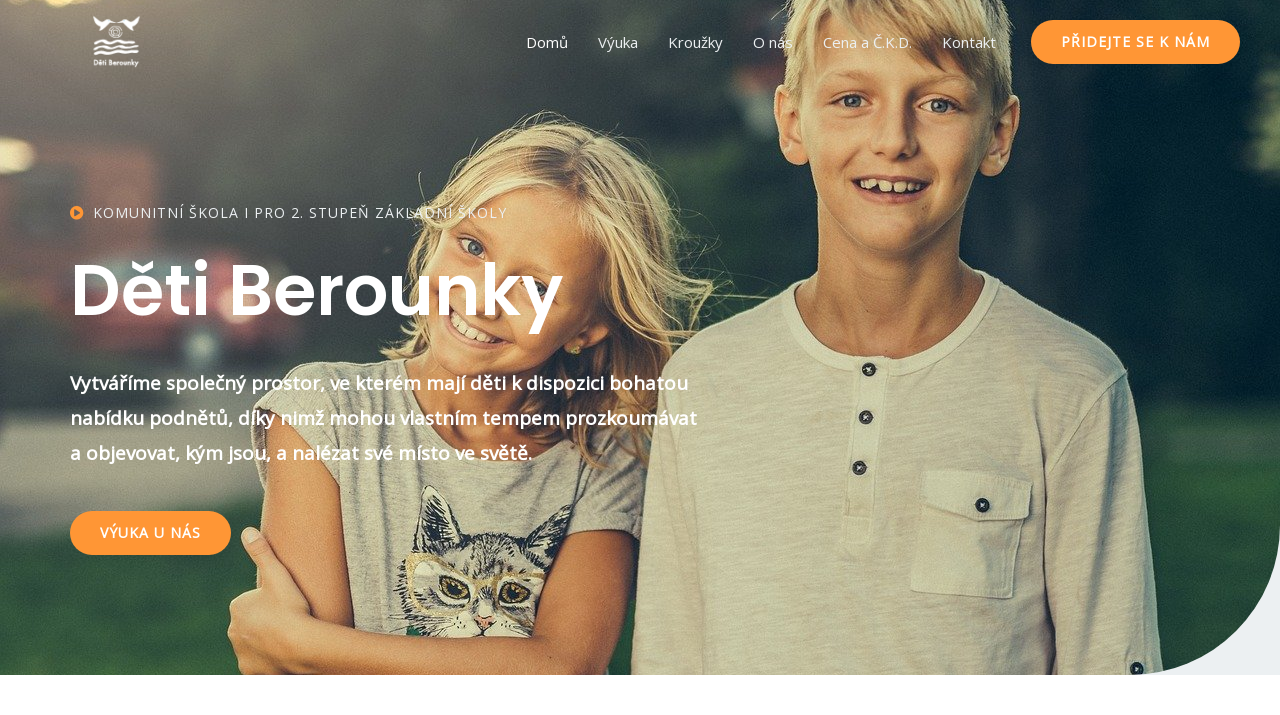

--- FILE ---
content_type: text/css
request_url: https://detiberounky.cz/wp-content/uploads/elementor/css/post-6.css?ver=1738067334
body_size: 1900
content:
.elementor-6 .elementor-element.elementor-element-a6b95f5 > .elementor-container > .elementor-column > .elementor-widget-wrap{align-content:center;align-items:center;}.elementor-6 .elementor-element.elementor-element-a6b95f5:not(.elementor-motion-effects-element-type-background), .elementor-6 .elementor-element.elementor-element-a6b95f5 > .elementor-motion-effects-container > .elementor-motion-effects-layer{background-color:var( --e-global-color-primary );background-image:url("https://www.detiberounky.cz/wp-content/uploads/2022/06/siblings-brother-sister-3315770.jpg");background-position:center right;background-repeat:no-repeat;background-size:cover;}.elementor-6 .elementor-element.elementor-element-a6b95f5 > .elementor-background-overlay{background-color:#01A1D9;opacity:0.6;transition:background 0.3s, border-radius 0.3s, opacity 0.3s;}.elementor-6 .elementor-element.elementor-element-a6b95f5, .elementor-6 .elementor-element.elementor-element-a6b95f5 > .elementor-background-overlay{border-radius:0px 0px 150px 0px;}.elementor-6 .elementor-element.elementor-element-a6b95f5{transition:background 0.3s, border 0.3s, border-radius 0.3s, box-shadow 0.3s;padding:200px 30px 120px 30px;}.elementor-6 .elementor-element.elementor-element-258a7cd > .elementor-widget-wrap > .elementor-widget:not(.elementor-widget__width-auto):not(.elementor-widget__width-initial):not(:last-child):not(.elementor-absolute){margin-bottom:10px;}.elementor-6 .elementor-element.elementor-element-258a7cd > .elementor-element-populated{margin:0% 45% 0% 0%;--e-column-margin-right:45%;--e-column-margin-left:0%;}.elementor-6 .elementor-element.elementor-element-7fa9773 .elementor-icon-list-icon i{color:var( --e-global-color-astglobalcolor0 );transition:color 0.3s;}.elementor-6 .elementor-element.elementor-element-7fa9773 .elementor-icon-list-icon svg{fill:var( --e-global-color-astglobalcolor0 );transition:fill 0.3s;}.elementor-6 .elementor-element.elementor-element-7fa9773{--e-icon-list-icon-size:14px;--icon-vertical-offset:0px;}.elementor-6 .elementor-element.elementor-element-7fa9773 .elementor-icon-list-item > .elementor-icon-list-text, .elementor-6 .elementor-element.elementor-element-7fa9773 .elementor-icon-list-item > a{font-size:14px;text-transform:uppercase;letter-spacing:1px;}.elementor-6 .elementor-element.elementor-element-7fa9773 .elementor-icon-list-text{color:#ecf0f2;transition:color 0.3s;}.elementor-6 .elementor-element.elementor-element-87ee8a9 > .elementor-widget-container{margin:20px 0px 0px 0px;}.elementor-6 .elementor-element.elementor-element-87ee8a9 .elementor-heading-title{font-size:70px;color:#FFFFFF;}.elementor-6 .elementor-element.elementor-element-42a937c > .elementor-widget-container{margin:30px 0px 30px 0px;padding:0px 0px 0px 0px;}.elementor-6 .elementor-element.elementor-element-42a937c{color:#FFFFFF;font-size:19px;font-weight:600;}.elementor-6 .elementor-element.elementor-element-f8d1dec{width:auto;max-width:auto;align-self:center;}.elementor-6 .elementor-element.elementor-element-f8d1dec > .elementor-widget-container{margin:0px 0px 0px 0px;}.elementor-6 .elementor-element.elementor-element-a24521b:not(.elementor-motion-effects-element-type-background), .elementor-6 .elementor-element.elementor-element-a24521b > .elementor-motion-effects-container > .elementor-motion-effects-layer{background-color:var( --e-global-color-astglobalcolor5 );}.elementor-6 .elementor-element.elementor-element-a24521b{transition:background 0.3s, border 0.3s, border-radius 0.3s, box-shadow 0.3s;padding:100px 0px 100px 0px;}.elementor-6 .elementor-element.elementor-element-a24521b > .elementor-background-overlay{transition:background 0.3s, border-radius 0.3s, opacity 0.3s;}.elementor-bc-flex-widget .elementor-6 .elementor-element.elementor-element-8f79881.elementor-column .elementor-widget-wrap{align-items:flex-start;}.elementor-6 .elementor-element.elementor-element-8f79881.elementor-column.elementor-element[data-element_type="column"] > .elementor-widget-wrap.elementor-element-populated{align-content:flex-start;align-items:flex-start;}.elementor-6 .elementor-element.elementor-element-8f79881 > .elementor-element-populated{padding:0px 50px 0px 0px;}.elementor-6 .elementor-element.elementor-element-c780cff > .elementor-widget-container{margin:0px 0px 0px 0px;padding:0px 0px 0px 0px;}.elementor-6 .elementor-element.elementor-element-5e0834e > .elementor-element-populated{padding:0px 0px 0px 50px;}.elementor-6 .elementor-element.elementor-element-440d9ea{--icon-box-icon-margin:15px;}.elementor-6 .elementor-element.elementor-element-440d9ea .elementor-icon-box-title{margin-bottom:0px;}.elementor-6 .elementor-element.elementor-element-440d9ea.elementor-view-stacked .elementor-icon{background-color:var( --e-global-color-astglobalcolor0 );}.elementor-6 .elementor-element.elementor-element-440d9ea.elementor-view-framed .elementor-icon, .elementor-6 .elementor-element.elementor-element-440d9ea.elementor-view-default .elementor-icon{fill:var( --e-global-color-astglobalcolor0 );color:var( --e-global-color-astglobalcolor0 );border-color:var( --e-global-color-astglobalcolor0 );}.elementor-6 .elementor-element.elementor-element-440d9ea .elementor-icon{font-size:18px;}.elementor-6 .elementor-element.elementor-element-0292a89{--icon-box-icon-margin:15px;}.elementor-6 .elementor-element.elementor-element-0292a89 .elementor-icon-box-title{margin-bottom:0px;}.elementor-6 .elementor-element.elementor-element-0292a89.elementor-view-stacked .elementor-icon{background-color:var( --e-global-color-astglobalcolor0 );}.elementor-6 .elementor-element.elementor-element-0292a89.elementor-view-framed .elementor-icon, .elementor-6 .elementor-element.elementor-element-0292a89.elementor-view-default .elementor-icon{fill:var( --e-global-color-astglobalcolor0 );color:var( --e-global-color-astglobalcolor0 );border-color:var( --e-global-color-astglobalcolor0 );}.elementor-6 .elementor-element.elementor-element-0292a89 .elementor-icon{font-size:18px;}.elementor-6 .elementor-element.elementor-element-0f83312{--icon-box-icon-margin:15px;}.elementor-6 .elementor-element.elementor-element-0f83312 .elementor-icon-box-title{margin-bottom:0px;}.elementor-6 .elementor-element.elementor-element-0f83312.elementor-view-stacked .elementor-icon{background-color:var( --e-global-color-astglobalcolor0 );}.elementor-6 .elementor-element.elementor-element-0f83312.elementor-view-framed .elementor-icon, .elementor-6 .elementor-element.elementor-element-0f83312.elementor-view-default .elementor-icon{fill:var( --e-global-color-astglobalcolor0 );color:var( --e-global-color-astglobalcolor0 );border-color:var( --e-global-color-astglobalcolor0 );}.elementor-6 .elementor-element.elementor-element-0f83312 .elementor-icon{font-size:18px;}.elementor-6 .elementor-element.elementor-element-2460757:not(.elementor-motion-effects-element-type-background), .elementor-6 .elementor-element.elementor-element-2460757 > .elementor-motion-effects-container > .elementor-motion-effects-layer{background-image:url("https://www.detiberounky.cz/wp-content/uploads/2022/06/bg-09-free-img.jpg");background-position:center center;background-repeat:no-repeat;background-size:cover;}.elementor-6 .elementor-element.elementor-element-2460757 > .elementor-background-overlay{background-color:#01A1D9;opacity:0.86;transition:background 0.3s, border-radius 0.3s, opacity 0.3s;}.elementor-6 .elementor-element.elementor-element-2460757{transition:background 0.3s, border 0.3s, border-radius 0.3s, box-shadow 0.3s;padding:100px 0px 0px 0px;}.elementor-6 .elementor-element.elementor-element-3e9be8f > .elementor-element-populated{padding:0px 30px 80px 0px;}.elementor-6 .elementor-element.elementor-element-e1c2537 > .elementor-container > .elementor-column > .elementor-widget-wrap{align-content:flex-start;align-items:flex-start;}.elementor-6 .elementor-element.elementor-element-e1c2537{margin-top:0px;margin-bottom:0px;}.elementor-6 .elementor-element.elementor-element-1a73658 > .elementor-element-populated{padding:0px 30px 0px 0px;}.elementor-6 .elementor-element.elementor-element-1b285fc{--divider-border-style:parallelogram;--divider-color:var( --e-global-color-astglobalcolor0 );--divider-pattern-height:6px;--divider-pattern-size:20px;}.elementor-6 .elementor-element.elementor-element-1b285fc .elementor-divider-separator{width:80px;margin:0 auto;margin-left:0;}.elementor-6 .elementor-element.elementor-element-1b285fc .elementor-divider{text-align:left;padding-block-start:5px;padding-block-end:5px;}.elementor-6 .elementor-element.elementor-element-5fa86b4 .elementor-heading-title{color:#FFFFFF;}.elementor-6 .elementor-element.elementor-element-e4042d4 > .elementor-widget-container{margin:0px 0px 0px 0px;padding:0px 0px 0px 0px;}.elementor-6 .elementor-element.elementor-element-e4042d4{color:#FFFFFFCF;}.elementor-6 .elementor-element.elementor-element-cbe6cbe > .elementor-element-populated{padding:0px 15px 0px 15px;}.elementor-6 .elementor-element.elementor-element-bdc03cf{--divider-border-style:parallelogram;--divider-color:var( --e-global-color-astglobalcolor0 );--divider-pattern-height:6px;--divider-pattern-size:20px;}.elementor-6 .elementor-element.elementor-element-bdc03cf .elementor-divider-separator{width:80px;margin:0 auto;margin-left:0;}.elementor-6 .elementor-element.elementor-element-bdc03cf .elementor-divider{text-align:left;padding-block-start:5px;padding-block-end:5px;}.elementor-6 .elementor-element.elementor-element-e1fde92 .elementor-heading-title{color:#FFFFFF;}.elementor-6 .elementor-element.elementor-element-a6e92df > .elementor-widget-container{margin:0px 0px 0px 0px;padding:0px 0px 0px 0px;}.elementor-6 .elementor-element.elementor-element-a6e92df{color:#FFFFFFCF;}.elementor-6 .elementor-element.elementor-element-314ff51 > .elementor-element-populated{padding:0px 0px 0px 30px;}.elementor-6 .elementor-element.elementor-element-af5f5db{--divider-border-style:parallelogram;--divider-color:var( --e-global-color-astglobalcolor0 );--divider-pattern-height:6px;--divider-pattern-size:20px;}.elementor-6 .elementor-element.elementor-element-af5f5db .elementor-divider-separator{width:80px;margin:0 auto;margin-left:0;}.elementor-6 .elementor-element.elementor-element-af5f5db .elementor-divider{text-align:left;padding-block-start:5px;padding-block-end:5px;}.elementor-6 .elementor-element.elementor-element-45ee351 .elementor-heading-title{color:#FFFFFF;}.elementor-6 .elementor-element.elementor-element-a90dcbb > .elementor-widget-container{margin:0px 0px 0px 0px;padding:0px 0px 0px 0px;}.elementor-6 .elementor-element.elementor-element-a90dcbb{color:#FFFFFFCF;}.elementor-6 .elementor-element.elementor-element-5fce384:not(.elementor-motion-effects-element-type-background) > .elementor-widget-wrap, .elementor-6 .elementor-element.elementor-element-5fce384 > .elementor-widget-wrap > .elementor-motion-effects-container > .elementor-motion-effects-layer{background-color:var( --e-global-color-astglobalcolor5 );}.elementor-6 .elementor-element.elementor-element-5fce384 > .elementor-element-populated{transition:background 0.3s, border 0.3s, border-radius 0.3s, box-shadow 0.3s;padding:40px 40px 30px 40px;}.elementor-6 .elementor-element.elementor-element-5fce384 > .elementor-element-populated > .elementor-background-overlay{transition:background 0.3s, border-radius 0.3s, opacity 0.3s;}.elementor-6 .elementor-element.elementor-element-490d6e7 .elementor-heading-title{color:var( --e-global-color-astglobalcolor6 );}.elementor-6 .elementor-element.elementor-element-28126d1 > .elementor-widget-container{margin:0% 0% 0% 0%;}.elementor-6 .elementor-element.elementor-element-043b873 .elementor-button{background-color:#02010100;fill:var( --e-global-color-astglobalcolor2 );color:var( --e-global-color-astglobalcolor2 );border-radius:0px 0px 0px 0px;padding:0px 0px 0px 0px;}.elementor-6 .elementor-element.elementor-element-043b873 > .elementor-widget-container{margin:20px 0px 0px 0px;padding:0px 0px 0px 0px;}.elementor-6 .elementor-element.elementor-element-043b873 .elementor-button-content-wrapper{flex-direction:row;}.elementor-6 .elementor-element.elementor-element-043b873 .elementor-button .elementor-button-content-wrapper{gap:10px;}.elementor-6 .elementor-element.elementor-element-043b873 .elementor-button:hover, .elementor-6 .elementor-element.elementor-element-043b873 .elementor-button:focus{color:var( --e-global-color-astglobalcolor0 );}.elementor-6 .elementor-element.elementor-element-043b873 .elementor-button:hover svg, .elementor-6 .elementor-element.elementor-element-043b873 .elementor-button:focus svg{fill:var( --e-global-color-astglobalcolor0 );}.elementor-6 .elementor-element.elementor-element-gjnrloj > .elementor-container > .elementor-column > .elementor-widget-wrap{align-content:flex-start;align-items:flex-start;}.elementor-6 .elementor-element.elementor-element-gjnrloj:not(.elementor-motion-effects-element-type-background), .elementor-6 .elementor-element.elementor-element-gjnrloj > .elementor-motion-effects-container > .elementor-motion-effects-layer{background-color:#FFFFFF;}.elementor-6 .elementor-element.elementor-element-gjnrloj > .elementor-background-overlay{background-color:var( --e-global-color-astglobalcolor4 );transition:background 0.3s, border-radius 0.3s, opacity 0.3s;}.elementor-6 .elementor-element.elementor-element-gjnrloj > .elementor-container{max-width:700px;}.elementor-6 .elementor-element.elementor-element-gjnrloj{transition:background 0.3s, border 0.3s, border-radius 0.3s, box-shadow 0.3s;padding:120px 0px 120px 0px;}.elementor-6 .elementor-element.elementor-element-3f6eb97 > .elementor-element-populated{padding:0px 0px 0px 0px;}.elementor-6 .elementor-element.elementor-element-bb83fbb{text-align:center;}.elementor-6 .elementor-element.elementor-element-00472f0{text-align:center;}@media(max-width:1024px) and (min-width:768px){.elementor-6 .elementor-element.elementor-element-258a7cd{width:100%;}.elementor-6 .elementor-element.elementor-element-8f79881{width:45%;}.elementor-6 .elementor-element.elementor-element-5e0834e{width:55%;}.elementor-6 .elementor-element.elementor-element-3e9be8f{width:100%;}.elementor-6 .elementor-element.elementor-element-5fce384{width:50%;}}@media(min-width:1025px){.elementor-6 .elementor-element.elementor-element-a6b95f5:not(.elementor-motion-effects-element-type-background), .elementor-6 .elementor-element.elementor-element-a6b95f5 > .elementor-motion-effects-container > .elementor-motion-effects-layer{background-attachment:fixed;}.elementor-6 .elementor-element.elementor-element-2460757:not(.elementor-motion-effects-element-type-background), .elementor-6 .elementor-element.elementor-element-2460757 > .elementor-motion-effects-container > .elementor-motion-effects-layer{background-attachment:fixed;}}@media(max-width:1024px){.elementor-6 .elementor-element.elementor-element-a6b95f5{padding:150px 80px 80px 50px;}.elementor-6 .elementor-element.elementor-element-258a7cd > .elementor-element-populated{margin:0px 0px 0px 0px;--e-column-margin-right:0px;--e-column-margin-left:0px;}.elementor-6 .elementor-element.elementor-element-42a937c > .elementor-widget-container{margin:30px 0px 30px 0px;padding:0px 0px 0px 0px;}.elementor-6 .elementor-element.elementor-element-f8d1dec > .elementor-widget-container{margin:0px 0px 0px 0px;}.elementor-6 .elementor-element.elementor-element-a24521b{padding:50px 50px 50px 50px;}.elementor-6 .elementor-element.elementor-element-8f79881 > .elementor-element-populated{margin:0px 0px 0px 0px;--e-column-margin-right:0px;--e-column-margin-left:0px;padding:0px 0px 0px 0px;}.elementor-6 .elementor-element.elementor-element-2460757{padding:30px 50px 0px 50px;}.elementor-6 .elementor-element.elementor-element-3e9be8f > .elementor-element-populated{margin:0px 0px 30px 0px;--e-column-margin-right:0px;--e-column-margin-left:0px;padding:0px 0px 0px 0px;}.elementor-6 .elementor-element.elementor-element-1a73658 > .elementor-element-populated{padding:25px 25px 25px 0px;}.elementor-6 .elementor-element.elementor-element-cbe6cbe > .elementor-element-populated{padding:25px 12px 25px 12px;}.elementor-6 .elementor-element.elementor-element-314ff51 > .elementor-element-populated{padding:25px 0px 25px 25px;}.elementor-6 .elementor-element.elementor-element-gjnrloj{padding:80px 40px 80px 40px;}.elementor-6 .elementor-element.elementor-element-cba596e > .elementor-widget-container{margin:0px 0px 0px 0px;}}@media(max-width:767px){.elementor-6 .elementor-element.elementor-element-a6b95f5, .elementor-6 .elementor-element.elementor-element-a6b95f5 > .elementor-background-overlay{border-radius:0px 0px 75px 0px;}.elementor-6 .elementor-element.elementor-element-a6b95f5{padding:100px 30px 60px 25px;}.elementor-6 .elementor-element.elementor-element-258a7cd > .elementor-element-populated{margin:0px 0px 0px 0px;--e-column-margin-right:0px;--e-column-margin-left:0px;}.elementor-6 .elementor-element.elementor-element-87ee8a9 .elementor-heading-title{font-size:35px;}.elementor-6 .elementor-element.elementor-element-42a937c > .elementor-widget-container{margin:20px 0px 0px 0px;padding:0px 0px 30px 0px;}.elementor-6 .elementor-element.elementor-element-42a937c{font-size:15px;}.elementor-6 .elementor-element.elementor-element-f8d1dec > .elementor-widget-container{margin:0px 0px 0px 0px;}.elementor-6 .elementor-element.elementor-element-f8d1dec{align-self:center;}.elementor-6 .elementor-element.elementor-element-a24521b{padding:50px 30px 30px 30px;}.elementor-6 .elementor-element.elementor-element-c780cff > .elementor-widget-container{padding:0px 0px 0px 0px;}.elementor-6 .elementor-element.elementor-element-5e0834e > .elementor-element-populated{margin:20px 0px 0px 0px;--e-column-margin-right:0px;--e-column-margin-left:0px;padding:0px 0px 0px 0px;}.elementor-6 .elementor-element.elementor-element-440d9ea > .elementor-widget-container{padding:0px 0px 15px 0px;}.elementor-6 .elementor-element.elementor-element-440d9ea .elementor-icon-box-wrapper{text-align:left;}.elementor-6 .elementor-element.elementor-element-440d9ea{--icon-box-icon-margin:0px;}.elementor-6 .elementor-element.elementor-element-440d9ea .elementor-icon-box-title{margin-bottom:0px;}.elementor-6 .elementor-element.elementor-element-0292a89 > .elementor-widget-container{padding:0px 0px 15px 0px;}.elementor-6 .elementor-element.elementor-element-0292a89 .elementor-icon-box-wrapper{text-align:left;}.elementor-6 .elementor-element.elementor-element-0292a89{--icon-box-icon-margin:0px;}.elementor-6 .elementor-element.elementor-element-0292a89 .elementor-icon-box-title{margin-bottom:0px;}.elementor-6 .elementor-element.elementor-element-0f83312 > .elementor-widget-container{padding:0px 0px 15px 0px;}.elementor-6 .elementor-element.elementor-element-0f83312 .elementor-icon-box-wrapper{text-align:left;}.elementor-6 .elementor-element.elementor-element-0f83312{--icon-box-icon-margin:0px;}.elementor-6 .elementor-element.elementor-element-0f83312 .elementor-icon-box-title{margin-bottom:0px;}.elementor-6 .elementor-element.elementor-element-2460757{padding:50px 30px 0px 30px;}.elementor-6 .elementor-element.elementor-element-3e9be8f > .elementor-element-populated{margin:0px 0px 0px 0px;--e-column-margin-right:0px;--e-column-margin-left:0px;padding:0px 0px 50px 0px;}.elementor-6 .elementor-element.elementor-element-1a73658 > .elementor-element-populated{padding:20px 20px 20px 0px;}.elementor-6 .elementor-element.elementor-element-cbe6cbe > .elementor-element-populated{padding:20px 20px 20px 0px;}.elementor-6 .elementor-element.elementor-element-314ff51 > .elementor-element-populated{padding:20px 20px 20px 0px;}.elementor-6 .elementor-element.elementor-element-5fce384 > .elementor-element-populated{margin:0px 0px 0px 0px;--e-column-margin-right:0px;--e-column-margin-left:0px;padding:30px 30px 30px 30px;}.elementor-6 .elementor-element.elementor-element-gjnrloj{padding:50px 25px 50px 25px;}}